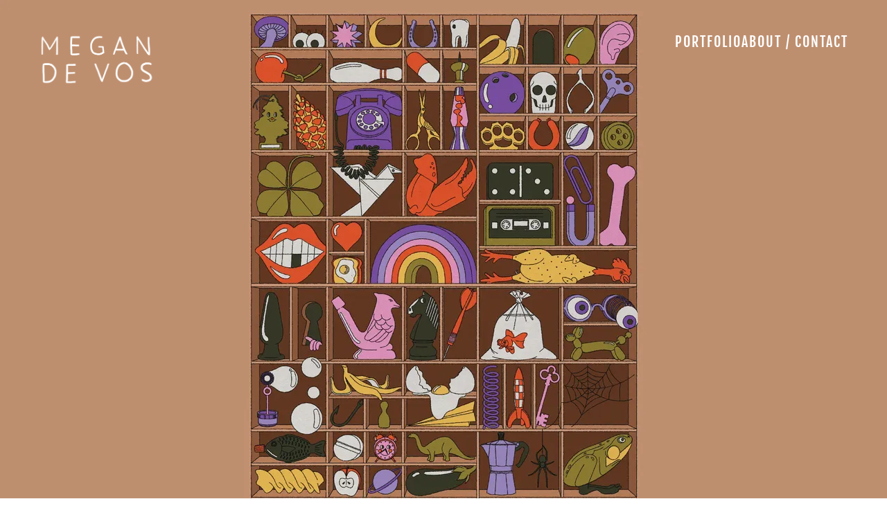

--- FILE ---
content_type: text/html; charset=utf-8
request_url: https://megandevos.com/portfolio/poster-scouts/
body_size: 6419
content:
<!DOCTYPE html><html lang="en-us" q:render="static-ssr" q:route="portfolio/poster-scouts/" q:container="paused" q:version="1.6.0" q:base="/build/" q:locale="" q:manifest-hash="vj5a9f" q:instance="r5q831hd4hd"><!--qv q:id=0 q:key=tntn:Qb_0--><!--qv q:id=1 q:key=TxCF:vp_3--><!--qv q:s q:sref=1 q:key=--><head q:head=""><meta charset="utf-8" q:head=""><link rel="manifest" href="/manifest.json" q:head=""><!--qv q:id=2 q:key=0vph:vp_0--><!--qv q:key=0D_0--><title q:head="">Poster Scouts — Megan de Vos</title><link rel="canonical" href="https://megandevos.com/portfolio/poster-scouts/" q:id="3" q:head=""><meta name="viewport" content="width=device-width, initial-scale=1.0" q:head=""><link rel="icon" type="image/png" href="/img/favicon.png" q:head=""><meta name="description" content="Design for Poster Scouts monthly poster-subscription" q:head=""><meta property="og:url" content="undefined/portfolio" q:head=""><meta property="og:title" content="Poster Scouts — Megan de Vos" q:head=""><meta property="og:description" content="Design for Poster Scouts monthly poster-subscription" q:head=""><!--/qv--><!--/qv--><link rel="preload" href="/build/q-BIpy3IAr.woff2" as="font" type="font/woff2" crossorigin=""><link rel="preload" href="/build/q-ULEQ3EZe.woff2" as="font" type="font/woff2" crossorigin=""><link rel="preload" href="/build/q-B3rlELXK.woff2" as="font" type="font/woff2" crossorigin=""><style data-src="/build/q-BF0IiTp2.css">*,:before,:after{box-sizing:border-box;border-width:0;border-style:solid;border-color:#e5e7eb}:before,:after{--tw-content: ""}html,:host{line-height:1.5;-webkit-text-size-adjust:100%;-moz-tab-size:4;-o-tab-size:4;tab-size:4;font-family:Fjalla One,ui-sans-serif,system-ui;font-feature-settings:normal;font-variation-settings:normal;-webkit-tap-highlight-color:transparent}body{margin:0;line-height:inherit}hr{height:0;color:inherit;border-top-width:1px}abbr:where([title]){-webkit-text-decoration:underline dotted;text-decoration:underline dotted}h1,h2,h3,h4,h5,h6{font-size:inherit;font-weight:inherit}a{color:inherit;text-decoration:inherit}b,strong{font-weight:bolder}code,kbd,samp,pre{font-family:ui-monospace,SFMono-Regular,Menlo,Monaco,Consolas,Liberation Mono,Courier New,monospace;font-feature-settings:normal;font-variation-settings:normal;font-size:1em}small{font-size:80%}sub,sup{font-size:75%;line-height:0;position:relative;vertical-align:baseline}sub{bottom:-.25em}sup{top:-.5em}table{text-indent:0;border-color:inherit;border-collapse:collapse}button,input,optgroup,select,textarea{font-family:inherit;font-feature-settings:inherit;font-variation-settings:inherit;font-size:100%;font-weight:inherit;line-height:inherit;letter-spacing:inherit;color:inherit;margin:0;padding:0}button,select{text-transform:none}button,input:where([type=button]),input:where([type=reset]),input:where([type=submit]){-webkit-appearance:button;background-color:transparent;background-image:none}:-moz-focusring{outline:auto}:-moz-ui-invalid{box-shadow:none}progress{vertical-align:baseline}::-webkit-inner-spin-button,::-webkit-outer-spin-button{height:auto}[type=search]{-webkit-appearance:textfield;outline-offset:-2px}::-webkit-search-decoration{-webkit-appearance:none}::-webkit-file-upload-button{-webkit-appearance:button;font:inherit}summary{display:list-item}blockquote,dl,dd,h1,h2,h3,h4,h5,h6,hr,figure,p,pre{margin:0}fieldset{margin:0;padding:0}legend{padding:0}ol,ul,menu{list-style:none;margin:0;padding:0}dialog{padding:0}textarea{resize:vertical}input::-moz-placeholder,textarea::-moz-placeholder{opacity:1;color:#9ca3af}input::placeholder,textarea::placeholder{opacity:1;color:#9ca3af}button,[role=button]{cursor:pointer}:disabled{cursor:default}img,svg,video,canvas,audio,iframe,embed,object{display:block;vertical-align:middle}img,video{max-width:100%;height:auto}[hidden]{display:none}*,:before,:after{--tw-border-spacing-x: 0;--tw-border-spacing-y: 0;--tw-translate-x: 0;--tw-translate-y: 0;--tw-rotate: 0;--tw-skew-x: 0;--tw-skew-y: 0;--tw-scale-x: 1;--tw-scale-y: 1;--tw-pan-x: ;--tw-pan-y: ;--tw-pinch-zoom: ;--tw-scroll-snap-strictness: proximity;--tw-gradient-from-position: ;--tw-gradient-via-position: ;--tw-gradient-to-position: ;--tw-ordinal: ;--tw-slashed-zero: ;--tw-numeric-figure: ;--tw-numeric-spacing: ;--tw-numeric-fraction: ;--tw-ring-inset: ;--tw-ring-offset-width: 0px;--tw-ring-offset-color: #fff;--tw-ring-color: rgb(59 130 246 / .5);--tw-ring-offset-shadow: 0 0 #0000;--tw-ring-shadow: 0 0 #0000;--tw-shadow: 0 0 #0000;--tw-shadow-colored: 0 0 #0000;--tw-blur: ;--tw-brightness: ;--tw-contrast: ;--tw-grayscale: ;--tw-hue-rotate: ;--tw-invert: ;--tw-saturate: ;--tw-sepia: ;--tw-drop-shadow: ;--tw-backdrop-blur: ;--tw-backdrop-brightness: ;--tw-backdrop-contrast: ;--tw-backdrop-grayscale: ;--tw-backdrop-hue-rotate: ;--tw-backdrop-invert: ;--tw-backdrop-opacity: ;--tw-backdrop-saturate: ;--tw-backdrop-sepia: ;--tw-contain-size: ;--tw-contain-layout: ;--tw-contain-paint: ;--tw-contain-style: }::backdrop{--tw-border-spacing-x: 0;--tw-border-spacing-y: 0;--tw-translate-x: 0;--tw-translate-y: 0;--tw-rotate: 0;--tw-skew-x: 0;--tw-skew-y: 0;--tw-scale-x: 1;--tw-scale-y: 1;--tw-pan-x: ;--tw-pan-y: ;--tw-pinch-zoom: ;--tw-scroll-snap-strictness: proximity;--tw-gradient-from-position: ;--tw-gradient-via-position: ;--tw-gradient-to-position: ;--tw-ordinal: ;--tw-slashed-zero: ;--tw-numeric-figure: ;--tw-numeric-spacing: ;--tw-numeric-fraction: ;--tw-ring-inset: ;--tw-ring-offset-width: 0px;--tw-ring-offset-color: #fff;--tw-ring-color: rgb(59 130 246 / .5);--tw-ring-offset-shadow: 0 0 #0000;--tw-ring-shadow: 0 0 #0000;--tw-shadow: 0 0 #0000;--tw-shadow-colored: 0 0 #0000;--tw-blur: ;--tw-brightness: ;--tw-contrast: ;--tw-grayscale: ;--tw-hue-rotate: ;--tw-invert: ;--tw-saturate: ;--tw-sepia: ;--tw-drop-shadow: ;--tw-backdrop-blur: ;--tw-backdrop-brightness: ;--tw-backdrop-contrast: ;--tw-backdrop-grayscale: ;--tw-backdrop-hue-rotate: ;--tw-backdrop-invert: ;--tw-backdrop-opacity: ;--tw-backdrop-saturate: ;--tw-backdrop-sepia: ;--tw-contain-size: ;--tw-contain-layout: ;--tw-contain-paint: ;--tw-contain-style: }.container{width:100%}@media (min-width: 640px){.container{max-width:640px}}@media (min-width: 768px){.container{max-width:768px}}@media (min-width: 1024px){.container{max-width:1024px}}@media (min-width: 1280px){.container{max-width:1280px}}@media (min-width: 1536px){.container{max-width:1536px}}.absolute{position:absolute}.relative{position:relative}.sticky{position:sticky}.bottom-0{bottom:0}.left-0{left:0}.top-0{top:0}.z-10{z-index:10}.z-30{z-index:30}.z-40{z-index:40}.order-1{order:1}.col-span-2{grid-column:span 2 / span 2}.float-right{float:right}.mx-auto{margin-left:auto;margin-right:auto}.my-2{margin-top:.5rem;margin-bottom:.5rem}.my-4{margin-top:1rem;margin-bottom:1rem}.mb-14{margin-bottom:3.5rem}.mb-16{margin-bottom:4rem}.mb-2{margin-bottom:.5rem}.mb-4{margin-bottom:1rem}.mb-5{margin-bottom:1.25rem}.mb-8{margin-bottom:2rem}.mr-2{margin-right:.5rem}.mr-auto{margin-right:auto}.mt-1{margin-top:.25rem}.mt-10{margin-top:2.5rem}.mt-auto{margin-top:auto}.inline-block{display:inline-block}.inline{display:inline}.flex{display:flex}.hidden{display:none}.h-10{height:2.5rem}.h-6{height:1.5rem}.h-full{height:100%}.h-screen{height:100vh}.max-h-240{max-height:60rem}.w-10{width:2.5rem}.w-4\/5{width:80%}.w-6{width:1.5rem}.w-64{width:16rem}.w-full{width:100%}@keyframes bounce{0%,to{transform:translateY(-25%);animation-timing-function:cubic-bezier(.8,0,1,1)}50%{transform:none;animation-timing-function:cubic-bezier(0,0,.2,1)}}.animate-bounce{animation:bounce 1s infinite}.cursor-pointer{cursor:pointer}.resize{resize:both}.flex-col{flex-direction:column}.items-center{align-items:center}.justify-center{justify-content:center}.gap-1{gap:.25rem}.gap-1\.5{gap:.375rem}.gap-4{gap:1rem}.gap-5{gap:1.25rem}.self-end{align-self:flex-end}.bg-lime-950{--tw-bg-opacity: 1;background-color:rgb(26 46 5 / var(--tw-bg-opacity))}.bg-slate-200{--tw-bg-opacity: 1;background-color:rgb(226 232 240 / var(--tw-bg-opacity))}.bg-slate-950{--tw-bg-opacity: 1;background-color:rgb(2 6 23 / var(--tw-bg-opacity))}.bg-slate-950\/30{background-color:#0206174d}.bg-white{--tw-bg-opacity: 1;background-color:rgb(255 255 255 / var(--tw-bg-opacity))}.bg-opacity-30{--tw-bg-opacity: .3}.object-cover{-o-object-fit:cover;object-fit:cover}.p-2{padding:.5rem}.p-3{padding:.75rem}.p-4{padding:1rem}.p-6{padding:1.5rem}.px-2{padding-left:.5rem;padding-right:.5rem}.px-4{padding-left:1rem;padding-right:1rem}.px-6{padding-left:1.5rem;padding-right:1.5rem}.py-10{padding-top:2.5rem;padding-bottom:2.5rem}.py-14{padding-top:3.5rem;padding-bottom:3.5rem}.py-16{padding-top:4rem;padding-bottom:4rem}.py-3{padding-top:.75rem;padding-bottom:.75rem}.py-5{padding-top:1.25rem;padding-bottom:1.25rem}.pb-0{padding-bottom:0}.pb-20{padding-bottom:5rem}.pb-6{padding-bottom:1.5rem}.pb-8{padding-bottom:2rem}.pt-10{padding-top:2.5rem}.pt-2{padding-top:.5rem}.text-left{text-align:left}.text-center{text-align:center}.text-right{text-align:right}.font-sans{font-family:Fjalla One,ui-sans-serif,system-ui}.text-2xl{font-size:1.5rem;line-height:2rem}.text-lg{font-size:1.125rem;line-height:1.75rem}.text-sm{font-size:.875rem;line-height:1.25rem}.text-xl{font-size:1.25rem;line-height:1.75rem}.font-bold{font-weight:700}.uppercase{text-transform:uppercase}.tracking-wide{letter-spacing:.025em}.tracking-wider{letter-spacing:.05em}.tracking-widest{letter-spacing:.1em}.text-black{--tw-text-opacity: 1;color:rgb(0 0 0 / var(--tw-text-opacity))}.text-green-950{--tw-text-opacity: 1;color:rgb(5 46 22 / var(--tw-text-opacity))}.text-white{--tw-text-opacity: 1;color:rgb(255 255 255 / var(--tw-text-opacity))}.opacity-0{opacity:0}.opacity-20{opacity:.2}.filter{filter:var(--tw-blur) var(--tw-brightness) var(--tw-contrast) var(--tw-grayscale) var(--tw-hue-rotate) var(--tw-invert) var(--tw-saturate) var(--tw-sepia) var(--tw-drop-shadow)}.transition{transition-property:color,background-color,border-color,text-decoration-color,fill,stroke,opacity,box-shadow,transform,filter,-webkit-backdrop-filter;transition-property:color,background-color,border-color,text-decoration-color,fill,stroke,opacity,box-shadow,transform,filter,backdrop-filter;transition-property:color,background-color,border-color,text-decoration-color,fill,stroke,opacity,box-shadow,transform,filter,backdrop-filter,-webkit-backdrop-filter;transition-timing-function:cubic-bezier(.4,0,.2,1);transition-duration:.15s}.transition-opacity{transition-property:opacity;transition-timing-function:cubic-bezier(.4,0,.2,1);transition-duration:.15s}.delay-150{transition-delay:.15s}.ease-in{transition-timing-function:cubic-bezier(.4,0,1,1)}@font-face{font-display:swap;font-family:Fjalla One;font-style:normal;font-weight:400;src:url(/build/q-B3rlELXK.woff2) format("woff2")}@font-face{font-display:swap;font-family:Libre Baskerville;font-style:normal;font-weight:400;src:url(/build/q-BIpy3IAr.woff2) format("woff2")}@font-face{font-display:swap;font-family:Libre Baskerville;font-style:normal;font-weight:600;src:url(/build/q-ULEQ3EZe.woff2) format("woff2")}*{font-family:Libre Baskerville;font-weight:400}h1,h2,h3,h4,h5,h6{font-family:Fjalla One,sans-serif}.h-screen-80{height:80vh}.h-screen-90{height:90vh}.img-move-animation{animation:60s linear 0s infinite alternate superwide-image}@keyframes superwide-image{0%{-o-object-position:left;object-position:left}to{-o-object-position:right;object-position:right}}.hover\:underline:hover{text-decoration-line:underline}.hover\:opacity-100:hover{opacity:1}@media (min-width: 640px){.sm\:my-20{margin-top:5rem;margin-bottom:5rem}.sm\:block{display:block}.sm\:flex{display:flex}.sm\:hidden{display:none}.sm\:w-96{width:24rem}.sm\:flex-row{flex-direction:row}.sm\:text-lg{font-size:1.125rem;line-height:1.75rem}}@media (min-width: 768px){.md\:order-1{order:1}.md\:order-2{order:2}.md\:order-3{order:3}.md\:grid{display:grid}.md\:w-auto{width:auto}.md\:grid-cols-2{grid-template-columns:repeat(2,minmax(0,1fr))}.md\:grid-cols-3{grid-template-columns:repeat(3,minmax(0,1fr))}.md\:self-center{align-self:center}.md\:px-14{padding-left:3.5rem;padding-right:3.5rem}.md\:px-4{padding-left:1rem;padding-right:1rem}.md\:py-28{padding-top:7rem;padding-bottom:7rem}.md\:py-6{padding-top:1.5rem;padding-bottom:1.5rem}.md\:pb-0{padding-bottom:0}.md\:pr-20{padding-right:5rem}.md\:text-right{text-align:right}}@media (min-width: 1024px){.lg\:h-14{height:3.5rem}.lg\:w-14{width:3.5rem}.lg\:px-14{padding-left:3.5rem;padding-right:3.5rem}.lg\:py-12{padding-top:3rem;padding-bottom:3rem}.lg\:py-40{padding-top:10rem;padding-bottom:10rem}.lg\:text-2xl{font-size:1.5rem;line-height:2rem}}
</style><style q:style="lcydw1-0" hidden="">:root{view-transition-name:none}</style></head><body lang="en"><!--qv q:id=4 q:key=e0ss:vp_1--><!--qv q:key=zl_1--><!--qv q:id=5 q:key=VKFl:zl_0--><div class="relative" q:key="yB_2"><!--qv q:s q:sref=5 q:key=--><!--qv q:id=6 q:key=exJe:zl_0--><!--qv q:key=fn_4--><div><!--qv q:id=7 q:key=29FE:fn_0--><!--qv q:key=BZ_4--><ul class="sm:hidden z-40 top-0 left-0 h-screen w-full bg-white text-black flex flex-col px-4 py-5 mx-auto hidden" q:id="8"><li class="sm:hidden self-end mb-14"><div role="button" class="cursor-pointer p-3" on:click="q-CRPp7SeQ.js#s_pLUe0pa2p8c[0]" q:id="9"><svg width="24" height="24" xmlns="http://www.w3.org/2000/svg" fill="none" stroke="currentColor" stroke-linecap="round" stroke-linejoin="round" stroke-width="2" viewBox="0 0 24 24" class="feather feather-x" q:key="BZ_0"><path d="M18 6 6 18M6 6l12 12"></path></svg></div></li><li class="w-4/5 mx-auto mb-5" q:key="/portfolio"><a href="/portfolio" class="font-sans text-black text-lg tracking-wider hover:underline">Portfolio</a></li><li class="w-4/5 mx-auto mb-5" q:key="/about-me"><a href="/about-me" class="font-sans text-black text-lg tracking-wider hover:underline">About / contact</a></li><li class="w-4/5 mx-auto mb-5 pt-10 mt-auto"><a target="_blank" href="https://www.instagram.com/devosmegan/" class="font-sans text-black hover:underline  text-lg tracking-wider"><svg xmlns="http://www.w3.org/2000/svg" width="256" height="256" preserveAspectRatio="xMidYMid" viewBox="0 0 256 256" class="w-6 h-6 mr-2 inline" q:key="BZ_1"><path d="M128 23.064c34.177 0 38.225.13 51.722.745 12.48.57 19.258 2.655 23.769 4.408 5.974 2.322 10.238 5.096 14.717 9.575s7.253 8.743 9.575 14.717c1.753 4.511 3.838 11.289 4.408 23.768.615 13.498.745 17.546.745 51.723s-.13 38.226-.745 51.723c-.57 12.48-2.655 19.257-4.408 23.768-2.322 5.974-5.096 10.239-9.575 14.718s-8.743 7.253-14.717 9.574c-4.511 1.753-11.289 3.839-23.769 4.408-13.495.616-17.543.746-51.722.746s-38.228-.13-51.723-.746c-12.48-.57-19.257-2.655-23.768-4.408-5.974-2.321-10.239-5.095-14.718-9.574-4.479-4.48-7.253-8.744-9.574-14.718-1.753-4.51-3.839-11.288-4.408-23.768-.616-13.497-.746-17.545-.746-51.723s.13-38.225.746-51.722c.57-12.48 2.655-19.258 4.408-23.769 2.321-5.974 5.095-10.238 9.574-14.717 4.48-4.48 8.744-7.253 14.718-9.575 4.51-1.753 11.288-3.838 23.768-4.408 13.497-.615 17.545-.745 51.723-.745M128 0C93.237 0 88.878.147 75.226.77c-13.625.622-22.93 2.786-31.071 5.95-8.418 3.271-15.556 7.648-22.672 14.764S9.991 35.738 6.72 44.155C3.555 52.297 1.392 61.602.77 75.226.147 88.878 0 93.237 0 128s.147 39.122.77 52.774c.622 13.625 2.785 22.93 5.95 31.071 3.27 8.417 7.647 15.556 14.763 22.672s14.254 11.492 22.672 14.763c8.142 3.165 17.446 5.328 31.07 5.95 13.653.623 18.012.77 52.775.77s39.122-.147 52.774-.77c13.624-.622 22.929-2.785 31.07-5.95 8.418-3.27 15.556-7.647 22.672-14.763s11.493-14.254 14.764-22.672c3.164-8.142 5.328-17.446 5.95-31.07.623-13.653.77-18.012.77-52.775s-.147-39.122-.77-52.774c-.622-13.624-2.786-22.929-5.95-31.07-3.271-8.418-7.648-15.556-14.764-22.672S220.262 9.99 211.845 6.72c-8.142-3.164-17.447-5.328-31.071-5.95C167.122.147 162.763 0 128 0m0 62.27C91.698 62.27 62.27 91.7 62.27 128s29.428 65.73 65.73 65.73c36.301 0 65.73-29.428 65.73-65.73 0-36.301-29.429-65.73-65.73-65.73m0 108.397c-23.564 0-42.667-19.103-42.667-42.667S104.436 85.333 128 85.333s42.667 19.103 42.667 42.667-19.103 42.667-42.667 42.667m83.686-110.994c0 8.484-6.876 15.36-15.36 15.36s-15.36-6.876-15.36-15.36 6.877-15.36 15.36-15.36 15.36 6.877 15.36 15.36"></path></svg> Megan's Instagram</a></li><li class="w-4/5 mx-auto mb-16"><a target="_blank" href="https://www.etsy.com/shop/knetterijs" class="font-sans text-black hover:underline  text-lg tracking-wider"><svg xmlns="http://www.w3.org/2000/svg" xml:space="preserve" width="800" height="800" viewBox="0 0 97.75 97.75" class="w-6 h-6 mr-2 inline" q:key="BZ_2"><path d="M48.875 0C21.882 0 0 21.883 0 48.875S21.882 97.75 48.875 97.75 97.75 75.867 97.75 48.875 75.868 0 48.875 0m29.854 68.146c-.556 4.598-1.133 9.192-1.649 13.795-.19 1.713-.125 1.703-1.881 1.683-13.405-.167-26.809-.384-40.214-.459-4.803-.028-9.607.289-14.412.44-.636.021-1.271.004-2.027.004V79.48c1.713-.338 3.529-.674 5.334-1.063.742-.16 1.478-.392 2.181-.674 1.061-.427 1.727-1.216 1.88-2.38.071-.547.179-1.096.184-1.644.092-10.002.218-20.003.232-30.004.009-6.213-.15-12.425-.252-18.636-.057-3.517-.988-4.611-4.417-5.266-1.457-.277-2.93-.497-4.372-.833-.348-.083-.843-.506-.871-.81-.104-1.133-.041-2.279-.041-3.516 19.228.32 38.347 1.13 57.646-.536L74.829 33.84c-1.169 0-2.239.093-3.277-.049-.367-.052-.828-.62-.955-1.04-.588-1.948-1.023-3.943-1.613-5.892a21 21 0 0 0-1.346-3.299c-1.207-2.395-3.019-3.681-5.888-3.632-6.896.121-13.794.037-20.69.041-1.754.002-1.806.06-1.808 1.778q-.014 11.623-.022 23.244c-.002.423 0 .846 0 1.378 3.049 0 5.932.048 8.813-.018 1.867-.041 3.731-.225 5.595-.379 2.549-.211 3.455-.955 4.096-3.415.48-1.846.91-3.705 1.326-5.567.164-.734.498-1.072 1.303-1.015 1.014.072 2.037.018 3.199.018 0 .677.006 1.284 0 1.894-.062 7.271-.141 14.542-.164 21.813-.004.967-.228 1.352-1.266 1.357-3.055.022-3.053.063-3.773-2.92-.26-1.072-.521-2.146-.803-3.211-.647-2.455-2.479-3.359-4.783-3.435-4.335-.146-8.676-.188-13.015-.271-.118-.002-.237.063-.47.125-.021.481-.063.979-.064 1.476q-.015 9.707-.018 19.413c-.003 4.021 1.512 5.972 5.546 6.086 6.204.178 12.423.049 18.629-.141 3.754-.113 6.325-2.312 7.935-5.58a120 120 0 0 0 3.621-8.146c.49-1.221 1.129-1.787 2.451-1.584.573.09 1.174.015 1.98.015z"></path></svg> Knetterijs shop</a></li></ul><ul class="px-4 py-5 lg:px-14 lg:py-12 flex w-full gap-5 uppercase text-sm font-bold tracking-wider, z-30 text-white top-0 left-0 absolute"><li class="mr-auto font-sans"><a href="/"><img src="/img/megandevos-white.png" width="170" height="76"></a></li><li class="hidden sm:block" q:key="/portfolio"><a href="/portfolio" class="font-sans text-xl tracking-widest hover:underline">Portfolio</a></li><li class="hidden sm:block" q:key="/about-me"><a href="/about-me" class="font-sans text-xl tracking-widest hover:underline">About / contact</a></li><li class="sm:hidden"><div role="button" class="cursor-pointer p-3" on:click="q-CRPp7SeQ.js#s_vjz0qTJ80CQ[0]" q:id="a"><svg width="24" height="24" xmlns="http://www.w3.org/2000/svg" fill="none" stroke="currentColor" stroke-linecap="round" stroke-linejoin="round" stroke-width="2" viewBox="0 0 24 24" class="feather feather-menu" q:key="BZ_3"><path d="M3 12h18M3 6h18M3 18h18"></path></svg></div></li></ul><!--/qv--><!--/qv--><!--qv q:id=d q:key=7rkU:fn_2--><!--qv q:key=Pb_1--><picture class="w-full" q:key="Pb_0" q:id="e"><source sizes="(min-width: 1536px) 1536px, (min-width: 1280px) 1280px, (min-width: 1024px) 1024px, (min-width: 768px) 768px, (min-width: 640px) 640px" srcset="/img/generated/af43121a2860a78467e8b7cd28f4266c18d6a328.avif 640w, /img/generated/948905aa06e5c42ebeaef53ff45bda1c7fd4f442.avif 768w, /img/generated/e6b26ee3399023077fc47519061818a620fccba0.avif 1024w, /img/generated/66c6c9fd68530ac4d98a17f5447b2b8431b07eeb.avif 1280w, /img/generated/2f9214235fec84c80cf106fe5d9440b188fef206.avif 1536w, /img/generated/66c6c9fd68530ac4d98a17f5447b2b8431b07eeb.avif 1280w, /img/generated/cf66cccd5fd907ba4a6e076871aba1fa86652aac.avif 1536w, /img/generated/d1049f8573a1554f6ca6b118f568c7d049ca6a79.avif 2048w, /img/generated/1128ecb8e0485ab80db5920b8eb53ff749ba6e24.avif 2560w, /img/generated/31d843d41f7ebc1ed6dd0551c66b0d2f314f022f.avif 3072w" type="image/avif"><source sizes="(min-width: 1536px) 1536px, (min-width: 1280px) 1280px, (min-width: 1024px) 1024px, (min-width: 768px) 768px, (min-width: 640px) 640px" srcset="/img/generated/af43121a2860a78467e8b7cd28f4266c18d6a328.webp 640w, /img/generated/948905aa06e5c42ebeaef53ff45bda1c7fd4f442.webp 768w, /img/generated/e6b26ee3399023077fc47519061818a620fccba0.webp 1024w, /img/generated/66c6c9fd68530ac4d98a17f5447b2b8431b07eeb.webp 1280w, /img/generated/2f9214235fec84c80cf106fe5d9440b188fef206.webp 1536w, /img/generated/66c6c9fd68530ac4d98a17f5447b2b8431b07eeb.webp 1280w, /img/generated/cf66cccd5fd907ba4a6e076871aba1fa86652aac.webp 1536w, /img/generated/d1049f8573a1554f6ca6b118f568c7d049ca6a79.webp 2048w, /img/generated/1128ecb8e0485ab80db5920b8eb53ff749ba6e24.webp 2560w, /img/generated/31d843d41f7ebc1ed6dd0551c66b0d2f314f022f.webp 3072w" type="image/webp"><img width="3072" height="2022" src="/img/generated/af43121a2860a78467e8b7cd28f4266c18d6a328.avif" alt="Design for Poster Scouts monthly poster-subscription" class="w-full" q:id="f"></picture><!--/qv--><!--/qv--><article class="container mx-auto flex flex-col md:grid  md:grid-cols-2 text-right items-center gap-4 py-3 md:py-6"><div class="p-6 px-4 w-full md:w-auto md:px-14 order-0 md:order-2 text-left  tracking-wide pb-20"><h2 class="uppercase text-2xl mb-4"><!--t=b-->Poster Scouts<!----></h2><!--qv q:s q:sref=6 q:key=--><!--qv q:key=v8V-PdIK--><p>Design for Poster Scouts monthly poster-subscription</p><!--/qv--><!--/qv--></div></article></div><!--/qv--><!--/qv--><!--/qv--><!--qv q:id=c q:key=LX0f:yB_1--><div class="bg-lime-950 py-16" q:key="GW_3"><ul class="container mx-auto"><li class="w-4/5 mx-auto mb-4 pt-2"><a target="_blank" href="https://www.instagram.com/devosmegan/" class="font-sans text-white hover:underline uppercase tracking-wider text-sm"><svg xmlns="http://www.w3.org/2000/svg" width="256" height="256" preserveAspectRatio="xMidYMid" viewBox="0 0 256 256" class="w-6 h-6 mr-2 inline" q:key="GW_0"><path fill="#FFF" d="M128 23.064c34.177 0 38.225.13 51.722.745 12.48.57 19.258 2.655 23.769 4.408 5.974 2.322 10.238 5.096 14.717 9.575s7.253 8.743 9.575 14.717c1.753 4.511 3.838 11.289 4.408 23.768.615 13.498.745 17.546.745 51.723s-.13 38.226-.745 51.723c-.57 12.48-2.655 19.257-4.408 23.768-2.322 5.974-5.096 10.239-9.575 14.718s-8.743 7.253-14.717 9.574c-4.511 1.753-11.289 3.839-23.769 4.408-13.495.616-17.543.746-51.722.746s-38.228-.13-51.723-.746c-12.48-.57-19.257-2.655-23.768-4.408-5.974-2.321-10.239-5.095-14.718-9.574-4.479-4.48-7.253-8.744-9.574-14.718-1.753-4.51-3.839-11.288-4.408-23.768-.616-13.497-.746-17.545-.746-51.723s.13-38.225.746-51.722c.57-12.48 2.655-19.258 4.408-23.769 2.321-5.974 5.095-10.238 9.574-14.717 4.48-4.48 8.744-7.253 14.718-9.575 4.51-1.753 11.288-3.838 23.768-4.408 13.497-.615 17.545-.745 51.723-.745M128 0C93.237 0 88.878.147 75.226.77c-13.625.622-22.93 2.786-31.071 5.95-8.418 3.271-15.556 7.648-22.672 14.764S9.991 35.738 6.72 44.155C3.555 52.297 1.392 61.602.77 75.226.147 88.878 0 93.237 0 128s.147 39.122.77 52.774c.622 13.625 2.785 22.93 5.95 31.071 3.27 8.417 7.647 15.556 14.763 22.672s14.254 11.492 22.672 14.763c8.142 3.165 17.446 5.328 31.07 5.95 13.653.623 18.012.77 52.775.77s39.122-.147 52.774-.77c13.624-.622 22.929-2.785 31.07-5.95 8.418-3.27 15.556-7.647 22.672-14.763s11.493-14.254 14.764-22.672c3.164-8.142 5.328-17.446 5.95-31.07.623-13.653.77-18.012.77-52.775s-.147-39.122-.77-52.774c-.622-13.624-2.786-22.929-5.95-31.07-3.271-8.418-7.648-15.556-14.764-22.672S220.262 9.99 211.845 6.72c-8.142-3.164-17.447-5.328-31.071-5.95C167.122.147 162.763 0 128 0m0 62.27C91.698 62.27 62.27 91.7 62.27 128s29.428 65.73 65.73 65.73c36.301 0 65.73-29.428 65.73-65.73 0-36.301-29.429-65.73-65.73-65.73m0 108.397c-23.564 0-42.667-19.103-42.667-42.667S104.436 85.333 128 85.333s42.667 19.103 42.667 42.667-19.103 42.667-42.667 42.667m83.686-110.994c0 8.484-6.876 15.36-15.36 15.36s-15.36-6.876-15.36-15.36 6.877-15.36 15.36-15.36 15.36 6.877 15.36 15.36"></path></svg> Megan's Instagram</a></li><li class="w-4/5 mx-auto"><a target="_blank" href="https://www.etsy.com/shop/knetterijs" class="font-sans text-white hover:underline uppercase tracking-wider text-sm"><svg xmlns="http://www.w3.org/2000/svg" xml:space="preserve" width="800" height="800" fill="#FFF" viewBox="0 0 97.75 97.75" class="w-6 h-6 mr-2 inline" q:key="GW_1"><path d="M48.875 0C21.882 0 0 21.883 0 48.875S21.882 97.75 48.875 97.75 97.75 75.867 97.75 48.875 75.868 0 48.875 0m29.854 68.146c-.556 4.598-1.133 9.192-1.649 13.795-.19 1.713-.125 1.703-1.881 1.683-13.405-.167-26.809-.384-40.214-.459-4.803-.028-9.607.289-14.412.44-.636.021-1.271.004-2.027.004V79.48c1.713-.338 3.529-.674 5.334-1.063.742-.16 1.478-.392 2.181-.674 1.061-.427 1.727-1.216 1.88-2.38.071-.547.179-1.096.184-1.644.092-10.002.218-20.003.232-30.004.009-6.213-.15-12.425-.252-18.636-.057-3.517-.988-4.611-4.417-5.266-1.457-.277-2.93-.497-4.372-.833-.348-.083-.843-.506-.871-.81-.104-1.133-.041-2.279-.041-3.516 19.228.32 38.347 1.13 57.646-.536L74.829 33.84c-1.169 0-2.239.093-3.277-.049-.367-.052-.828-.62-.955-1.04-.588-1.948-1.023-3.943-1.613-5.892a21 21 0 0 0-1.346-3.299c-1.207-2.395-3.019-3.681-5.888-3.632-6.896.121-13.794.037-20.69.041-1.754.002-1.806.06-1.808 1.778q-.014 11.623-.022 23.244c-.002.423 0 .846 0 1.378 3.049 0 5.932.048 8.813-.018 1.867-.041 3.731-.225 5.595-.379 2.549-.211 3.455-.955 4.096-3.415.48-1.846.91-3.705 1.326-5.567.164-.734.498-1.072 1.303-1.015 1.014.072 2.037.018 3.199.018 0 .677.006 1.284 0 1.894-.062 7.271-.141 14.542-.164 21.813-.004.967-.228 1.352-1.266 1.357-3.055.022-3.053.063-3.773-2.92-.26-1.072-.521-2.146-.803-3.211-.647-2.455-2.479-3.359-4.783-3.435-4.335-.146-8.676-.188-13.015-.271-.118-.002-.237.063-.47.125-.021.481-.063.979-.064 1.476q-.015 9.707-.018 19.413c-.003 4.021 1.512 5.972 5.546 6.086 6.204.178 12.423.049 18.629-.141 3.754-.113 6.325-2.312 7.935-5.58a120 120 0 0 0 3.621-8.146c.49-1.221 1.129-1.787 2.451-1.584.573.09 1.174.015 1.98.015z"></path></svg> Knetterijs shop</a></li></ul><img decoding="async" loading="lazy" srcset="/build/q-CypuMgrG.webp 200w, /build/q-DRWHaUWe.webp 400w, /build/q-B-zJuSXL.webp 600w, /build/q-D8WW2IAN.webp 724w" width="724" height="322" class="w-64 mt-10 sm:w-96 sm:my-20 opacity-20 mx-auto" q:key="GW_2"></div><!--/qv--></div><!--/qv--><!--/qv--><!--/qv--><!--qv q:key=vp_2--><!--/qv--></body><!--/qv--><!--/qv--><!--/qv--></html>